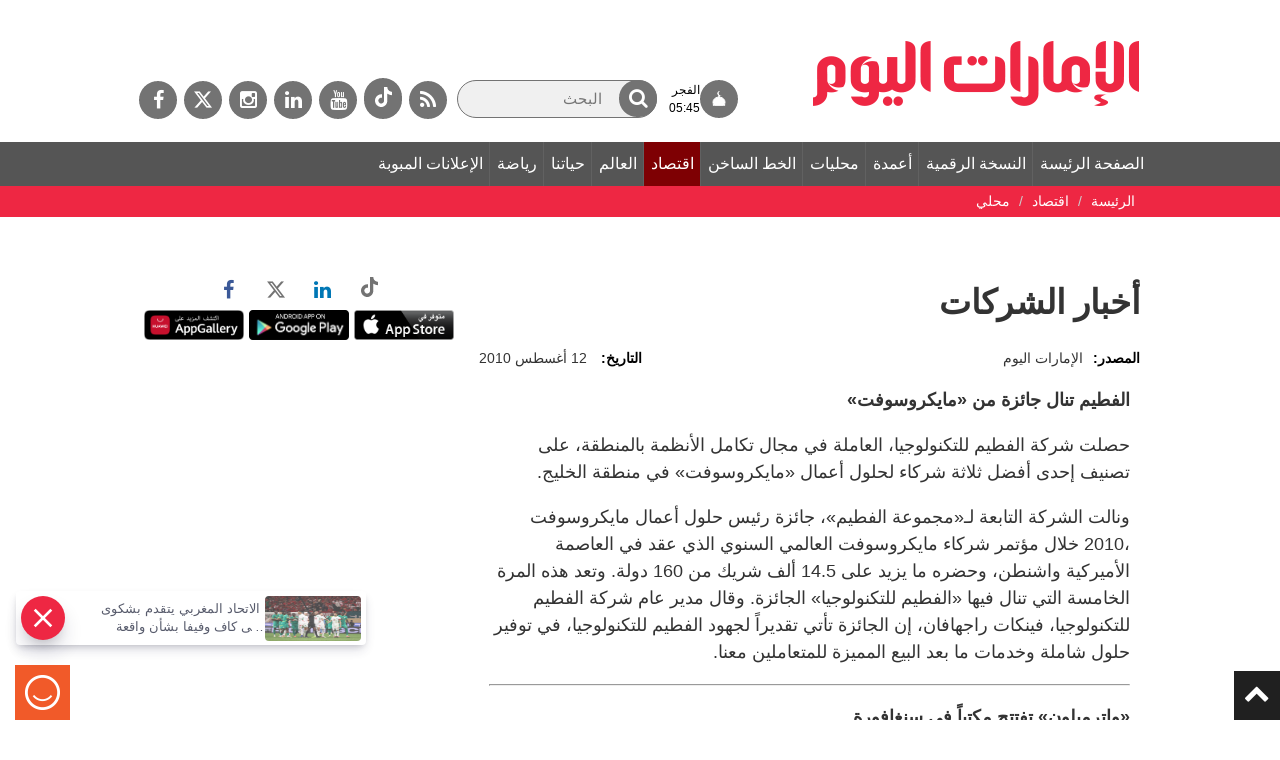

--- FILE ---
content_type: text/html; charset=utf-8
request_url: https://www.google.com/recaptcha/api2/aframe
body_size: 268
content:
<!DOCTYPE HTML><html><head><meta http-equiv="content-type" content="text/html; charset=UTF-8"></head><body><script nonce="XSL99B4MM4jg6xhNfrjaBw">/** Anti-fraud and anti-abuse applications only. See google.com/recaptcha */ try{var clients={'sodar':'https://pagead2.googlesyndication.com/pagead/sodar?'};window.addEventListener("message",function(a){try{if(a.source===window.parent){var b=JSON.parse(a.data);var c=clients[b['id']];if(c){var d=document.createElement('img');d.src=c+b['params']+'&rc='+(localStorage.getItem("rc::a")?sessionStorage.getItem("rc::b"):"");window.document.body.appendChild(d);sessionStorage.setItem("rc::e",parseInt(sessionStorage.getItem("rc::e")||0)+1);localStorage.setItem("rc::h",'1768941566470');}}}catch(b){}});window.parent.postMessage("_grecaptcha_ready", "*");}catch(b){}</script></body></html>

--- FILE ---
content_type: application/javascript
request_url: https://cdn.parsely.com/p.js
body_size: 809
content:
/*! parsely-js-api - v1.6.0-dev.3 - 2020-05-06
 * http://www.parsely.com/
 * 2020 Parsely, Inc. */

window.PARSELY=window.PARSELY||{},function(){var t=function(){return function(t){this!==window&&void 0!==this&&(this.msgs.length>=100&&(this.msgs=this.msgs.slice(0,100)),this.msgs.push(t))}};PARSELY.console={"msgs":[],"log":t(),"dir":t()}}(),function(){var t=PARSELY.console,e=document.getElementById("parsely-cfg");e?function(e,s,n){var o=s+(PARSELY.statichost||"cdn.parsely.com"),i="parsely-script-sst-"+Math.floor(99999999*Math.random()),c=document.getElementById(i),a=n.parentElement;(c=document.createElement("script")).id=i,c.async=!0;var l=o+"/keys/"+e+"/p.js";t.log("Loading site-specific bundle from "+l),c.src=l,a.appendChild(c),PARSELY.loaded=!0}(PARSELY.site||e.getAttribute("data-parsely-site"),document.location.protocol+"//",e):t.log("Parse.ly disabled because configuration root element missing: #parsely-cfg")}();